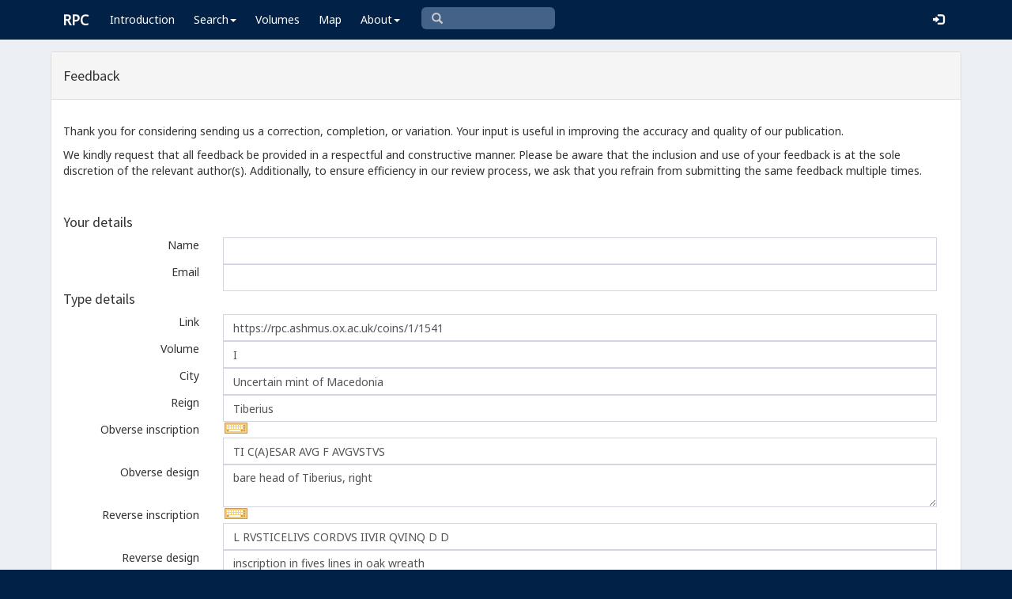

--- FILE ---
content_type: text/html; charset=utf-8
request_url: https://www.google.com/recaptcha/api2/anchor?ar=1&k=6Ldmqn8UAAAAAHQTD0lf4ckAmYiuRBjZrBrYCrWo&co=aHR0cHM6Ly9ycGMuYXNobXVzLm94LmFjLnVrOjQ0Mw..&hl=en&v=PoyoqOPhxBO7pBk68S4YbpHZ&size=normal&anchor-ms=20000&execute-ms=30000&cb=n21a6o71pos6
body_size: 49417
content:
<!DOCTYPE HTML><html dir="ltr" lang="en"><head><meta http-equiv="Content-Type" content="text/html; charset=UTF-8">
<meta http-equiv="X-UA-Compatible" content="IE=edge">
<title>reCAPTCHA</title>
<style type="text/css">
/* cyrillic-ext */
@font-face {
  font-family: 'Roboto';
  font-style: normal;
  font-weight: 400;
  font-stretch: 100%;
  src: url(//fonts.gstatic.com/s/roboto/v48/KFO7CnqEu92Fr1ME7kSn66aGLdTylUAMa3GUBHMdazTgWw.woff2) format('woff2');
  unicode-range: U+0460-052F, U+1C80-1C8A, U+20B4, U+2DE0-2DFF, U+A640-A69F, U+FE2E-FE2F;
}
/* cyrillic */
@font-face {
  font-family: 'Roboto';
  font-style: normal;
  font-weight: 400;
  font-stretch: 100%;
  src: url(//fonts.gstatic.com/s/roboto/v48/KFO7CnqEu92Fr1ME7kSn66aGLdTylUAMa3iUBHMdazTgWw.woff2) format('woff2');
  unicode-range: U+0301, U+0400-045F, U+0490-0491, U+04B0-04B1, U+2116;
}
/* greek-ext */
@font-face {
  font-family: 'Roboto';
  font-style: normal;
  font-weight: 400;
  font-stretch: 100%;
  src: url(//fonts.gstatic.com/s/roboto/v48/KFO7CnqEu92Fr1ME7kSn66aGLdTylUAMa3CUBHMdazTgWw.woff2) format('woff2');
  unicode-range: U+1F00-1FFF;
}
/* greek */
@font-face {
  font-family: 'Roboto';
  font-style: normal;
  font-weight: 400;
  font-stretch: 100%;
  src: url(//fonts.gstatic.com/s/roboto/v48/KFO7CnqEu92Fr1ME7kSn66aGLdTylUAMa3-UBHMdazTgWw.woff2) format('woff2');
  unicode-range: U+0370-0377, U+037A-037F, U+0384-038A, U+038C, U+038E-03A1, U+03A3-03FF;
}
/* math */
@font-face {
  font-family: 'Roboto';
  font-style: normal;
  font-weight: 400;
  font-stretch: 100%;
  src: url(//fonts.gstatic.com/s/roboto/v48/KFO7CnqEu92Fr1ME7kSn66aGLdTylUAMawCUBHMdazTgWw.woff2) format('woff2');
  unicode-range: U+0302-0303, U+0305, U+0307-0308, U+0310, U+0312, U+0315, U+031A, U+0326-0327, U+032C, U+032F-0330, U+0332-0333, U+0338, U+033A, U+0346, U+034D, U+0391-03A1, U+03A3-03A9, U+03B1-03C9, U+03D1, U+03D5-03D6, U+03F0-03F1, U+03F4-03F5, U+2016-2017, U+2034-2038, U+203C, U+2040, U+2043, U+2047, U+2050, U+2057, U+205F, U+2070-2071, U+2074-208E, U+2090-209C, U+20D0-20DC, U+20E1, U+20E5-20EF, U+2100-2112, U+2114-2115, U+2117-2121, U+2123-214F, U+2190, U+2192, U+2194-21AE, U+21B0-21E5, U+21F1-21F2, U+21F4-2211, U+2213-2214, U+2216-22FF, U+2308-230B, U+2310, U+2319, U+231C-2321, U+2336-237A, U+237C, U+2395, U+239B-23B7, U+23D0, U+23DC-23E1, U+2474-2475, U+25AF, U+25B3, U+25B7, U+25BD, U+25C1, U+25CA, U+25CC, U+25FB, U+266D-266F, U+27C0-27FF, U+2900-2AFF, U+2B0E-2B11, U+2B30-2B4C, U+2BFE, U+3030, U+FF5B, U+FF5D, U+1D400-1D7FF, U+1EE00-1EEFF;
}
/* symbols */
@font-face {
  font-family: 'Roboto';
  font-style: normal;
  font-weight: 400;
  font-stretch: 100%;
  src: url(//fonts.gstatic.com/s/roboto/v48/KFO7CnqEu92Fr1ME7kSn66aGLdTylUAMaxKUBHMdazTgWw.woff2) format('woff2');
  unicode-range: U+0001-000C, U+000E-001F, U+007F-009F, U+20DD-20E0, U+20E2-20E4, U+2150-218F, U+2190, U+2192, U+2194-2199, U+21AF, U+21E6-21F0, U+21F3, U+2218-2219, U+2299, U+22C4-22C6, U+2300-243F, U+2440-244A, U+2460-24FF, U+25A0-27BF, U+2800-28FF, U+2921-2922, U+2981, U+29BF, U+29EB, U+2B00-2BFF, U+4DC0-4DFF, U+FFF9-FFFB, U+10140-1018E, U+10190-1019C, U+101A0, U+101D0-101FD, U+102E0-102FB, U+10E60-10E7E, U+1D2C0-1D2D3, U+1D2E0-1D37F, U+1F000-1F0FF, U+1F100-1F1AD, U+1F1E6-1F1FF, U+1F30D-1F30F, U+1F315, U+1F31C, U+1F31E, U+1F320-1F32C, U+1F336, U+1F378, U+1F37D, U+1F382, U+1F393-1F39F, U+1F3A7-1F3A8, U+1F3AC-1F3AF, U+1F3C2, U+1F3C4-1F3C6, U+1F3CA-1F3CE, U+1F3D4-1F3E0, U+1F3ED, U+1F3F1-1F3F3, U+1F3F5-1F3F7, U+1F408, U+1F415, U+1F41F, U+1F426, U+1F43F, U+1F441-1F442, U+1F444, U+1F446-1F449, U+1F44C-1F44E, U+1F453, U+1F46A, U+1F47D, U+1F4A3, U+1F4B0, U+1F4B3, U+1F4B9, U+1F4BB, U+1F4BF, U+1F4C8-1F4CB, U+1F4D6, U+1F4DA, U+1F4DF, U+1F4E3-1F4E6, U+1F4EA-1F4ED, U+1F4F7, U+1F4F9-1F4FB, U+1F4FD-1F4FE, U+1F503, U+1F507-1F50B, U+1F50D, U+1F512-1F513, U+1F53E-1F54A, U+1F54F-1F5FA, U+1F610, U+1F650-1F67F, U+1F687, U+1F68D, U+1F691, U+1F694, U+1F698, U+1F6AD, U+1F6B2, U+1F6B9-1F6BA, U+1F6BC, U+1F6C6-1F6CF, U+1F6D3-1F6D7, U+1F6E0-1F6EA, U+1F6F0-1F6F3, U+1F6F7-1F6FC, U+1F700-1F7FF, U+1F800-1F80B, U+1F810-1F847, U+1F850-1F859, U+1F860-1F887, U+1F890-1F8AD, U+1F8B0-1F8BB, U+1F8C0-1F8C1, U+1F900-1F90B, U+1F93B, U+1F946, U+1F984, U+1F996, U+1F9E9, U+1FA00-1FA6F, U+1FA70-1FA7C, U+1FA80-1FA89, U+1FA8F-1FAC6, U+1FACE-1FADC, U+1FADF-1FAE9, U+1FAF0-1FAF8, U+1FB00-1FBFF;
}
/* vietnamese */
@font-face {
  font-family: 'Roboto';
  font-style: normal;
  font-weight: 400;
  font-stretch: 100%;
  src: url(//fonts.gstatic.com/s/roboto/v48/KFO7CnqEu92Fr1ME7kSn66aGLdTylUAMa3OUBHMdazTgWw.woff2) format('woff2');
  unicode-range: U+0102-0103, U+0110-0111, U+0128-0129, U+0168-0169, U+01A0-01A1, U+01AF-01B0, U+0300-0301, U+0303-0304, U+0308-0309, U+0323, U+0329, U+1EA0-1EF9, U+20AB;
}
/* latin-ext */
@font-face {
  font-family: 'Roboto';
  font-style: normal;
  font-weight: 400;
  font-stretch: 100%;
  src: url(//fonts.gstatic.com/s/roboto/v48/KFO7CnqEu92Fr1ME7kSn66aGLdTylUAMa3KUBHMdazTgWw.woff2) format('woff2');
  unicode-range: U+0100-02BA, U+02BD-02C5, U+02C7-02CC, U+02CE-02D7, U+02DD-02FF, U+0304, U+0308, U+0329, U+1D00-1DBF, U+1E00-1E9F, U+1EF2-1EFF, U+2020, U+20A0-20AB, U+20AD-20C0, U+2113, U+2C60-2C7F, U+A720-A7FF;
}
/* latin */
@font-face {
  font-family: 'Roboto';
  font-style: normal;
  font-weight: 400;
  font-stretch: 100%;
  src: url(//fonts.gstatic.com/s/roboto/v48/KFO7CnqEu92Fr1ME7kSn66aGLdTylUAMa3yUBHMdazQ.woff2) format('woff2');
  unicode-range: U+0000-00FF, U+0131, U+0152-0153, U+02BB-02BC, U+02C6, U+02DA, U+02DC, U+0304, U+0308, U+0329, U+2000-206F, U+20AC, U+2122, U+2191, U+2193, U+2212, U+2215, U+FEFF, U+FFFD;
}
/* cyrillic-ext */
@font-face {
  font-family: 'Roboto';
  font-style: normal;
  font-weight: 500;
  font-stretch: 100%;
  src: url(//fonts.gstatic.com/s/roboto/v48/KFO7CnqEu92Fr1ME7kSn66aGLdTylUAMa3GUBHMdazTgWw.woff2) format('woff2');
  unicode-range: U+0460-052F, U+1C80-1C8A, U+20B4, U+2DE0-2DFF, U+A640-A69F, U+FE2E-FE2F;
}
/* cyrillic */
@font-face {
  font-family: 'Roboto';
  font-style: normal;
  font-weight: 500;
  font-stretch: 100%;
  src: url(//fonts.gstatic.com/s/roboto/v48/KFO7CnqEu92Fr1ME7kSn66aGLdTylUAMa3iUBHMdazTgWw.woff2) format('woff2');
  unicode-range: U+0301, U+0400-045F, U+0490-0491, U+04B0-04B1, U+2116;
}
/* greek-ext */
@font-face {
  font-family: 'Roboto';
  font-style: normal;
  font-weight: 500;
  font-stretch: 100%;
  src: url(//fonts.gstatic.com/s/roboto/v48/KFO7CnqEu92Fr1ME7kSn66aGLdTylUAMa3CUBHMdazTgWw.woff2) format('woff2');
  unicode-range: U+1F00-1FFF;
}
/* greek */
@font-face {
  font-family: 'Roboto';
  font-style: normal;
  font-weight: 500;
  font-stretch: 100%;
  src: url(//fonts.gstatic.com/s/roboto/v48/KFO7CnqEu92Fr1ME7kSn66aGLdTylUAMa3-UBHMdazTgWw.woff2) format('woff2');
  unicode-range: U+0370-0377, U+037A-037F, U+0384-038A, U+038C, U+038E-03A1, U+03A3-03FF;
}
/* math */
@font-face {
  font-family: 'Roboto';
  font-style: normal;
  font-weight: 500;
  font-stretch: 100%;
  src: url(//fonts.gstatic.com/s/roboto/v48/KFO7CnqEu92Fr1ME7kSn66aGLdTylUAMawCUBHMdazTgWw.woff2) format('woff2');
  unicode-range: U+0302-0303, U+0305, U+0307-0308, U+0310, U+0312, U+0315, U+031A, U+0326-0327, U+032C, U+032F-0330, U+0332-0333, U+0338, U+033A, U+0346, U+034D, U+0391-03A1, U+03A3-03A9, U+03B1-03C9, U+03D1, U+03D5-03D6, U+03F0-03F1, U+03F4-03F5, U+2016-2017, U+2034-2038, U+203C, U+2040, U+2043, U+2047, U+2050, U+2057, U+205F, U+2070-2071, U+2074-208E, U+2090-209C, U+20D0-20DC, U+20E1, U+20E5-20EF, U+2100-2112, U+2114-2115, U+2117-2121, U+2123-214F, U+2190, U+2192, U+2194-21AE, U+21B0-21E5, U+21F1-21F2, U+21F4-2211, U+2213-2214, U+2216-22FF, U+2308-230B, U+2310, U+2319, U+231C-2321, U+2336-237A, U+237C, U+2395, U+239B-23B7, U+23D0, U+23DC-23E1, U+2474-2475, U+25AF, U+25B3, U+25B7, U+25BD, U+25C1, U+25CA, U+25CC, U+25FB, U+266D-266F, U+27C0-27FF, U+2900-2AFF, U+2B0E-2B11, U+2B30-2B4C, U+2BFE, U+3030, U+FF5B, U+FF5D, U+1D400-1D7FF, U+1EE00-1EEFF;
}
/* symbols */
@font-face {
  font-family: 'Roboto';
  font-style: normal;
  font-weight: 500;
  font-stretch: 100%;
  src: url(//fonts.gstatic.com/s/roboto/v48/KFO7CnqEu92Fr1ME7kSn66aGLdTylUAMaxKUBHMdazTgWw.woff2) format('woff2');
  unicode-range: U+0001-000C, U+000E-001F, U+007F-009F, U+20DD-20E0, U+20E2-20E4, U+2150-218F, U+2190, U+2192, U+2194-2199, U+21AF, U+21E6-21F0, U+21F3, U+2218-2219, U+2299, U+22C4-22C6, U+2300-243F, U+2440-244A, U+2460-24FF, U+25A0-27BF, U+2800-28FF, U+2921-2922, U+2981, U+29BF, U+29EB, U+2B00-2BFF, U+4DC0-4DFF, U+FFF9-FFFB, U+10140-1018E, U+10190-1019C, U+101A0, U+101D0-101FD, U+102E0-102FB, U+10E60-10E7E, U+1D2C0-1D2D3, U+1D2E0-1D37F, U+1F000-1F0FF, U+1F100-1F1AD, U+1F1E6-1F1FF, U+1F30D-1F30F, U+1F315, U+1F31C, U+1F31E, U+1F320-1F32C, U+1F336, U+1F378, U+1F37D, U+1F382, U+1F393-1F39F, U+1F3A7-1F3A8, U+1F3AC-1F3AF, U+1F3C2, U+1F3C4-1F3C6, U+1F3CA-1F3CE, U+1F3D4-1F3E0, U+1F3ED, U+1F3F1-1F3F3, U+1F3F5-1F3F7, U+1F408, U+1F415, U+1F41F, U+1F426, U+1F43F, U+1F441-1F442, U+1F444, U+1F446-1F449, U+1F44C-1F44E, U+1F453, U+1F46A, U+1F47D, U+1F4A3, U+1F4B0, U+1F4B3, U+1F4B9, U+1F4BB, U+1F4BF, U+1F4C8-1F4CB, U+1F4D6, U+1F4DA, U+1F4DF, U+1F4E3-1F4E6, U+1F4EA-1F4ED, U+1F4F7, U+1F4F9-1F4FB, U+1F4FD-1F4FE, U+1F503, U+1F507-1F50B, U+1F50D, U+1F512-1F513, U+1F53E-1F54A, U+1F54F-1F5FA, U+1F610, U+1F650-1F67F, U+1F687, U+1F68D, U+1F691, U+1F694, U+1F698, U+1F6AD, U+1F6B2, U+1F6B9-1F6BA, U+1F6BC, U+1F6C6-1F6CF, U+1F6D3-1F6D7, U+1F6E0-1F6EA, U+1F6F0-1F6F3, U+1F6F7-1F6FC, U+1F700-1F7FF, U+1F800-1F80B, U+1F810-1F847, U+1F850-1F859, U+1F860-1F887, U+1F890-1F8AD, U+1F8B0-1F8BB, U+1F8C0-1F8C1, U+1F900-1F90B, U+1F93B, U+1F946, U+1F984, U+1F996, U+1F9E9, U+1FA00-1FA6F, U+1FA70-1FA7C, U+1FA80-1FA89, U+1FA8F-1FAC6, U+1FACE-1FADC, U+1FADF-1FAE9, U+1FAF0-1FAF8, U+1FB00-1FBFF;
}
/* vietnamese */
@font-face {
  font-family: 'Roboto';
  font-style: normal;
  font-weight: 500;
  font-stretch: 100%;
  src: url(//fonts.gstatic.com/s/roboto/v48/KFO7CnqEu92Fr1ME7kSn66aGLdTylUAMa3OUBHMdazTgWw.woff2) format('woff2');
  unicode-range: U+0102-0103, U+0110-0111, U+0128-0129, U+0168-0169, U+01A0-01A1, U+01AF-01B0, U+0300-0301, U+0303-0304, U+0308-0309, U+0323, U+0329, U+1EA0-1EF9, U+20AB;
}
/* latin-ext */
@font-face {
  font-family: 'Roboto';
  font-style: normal;
  font-weight: 500;
  font-stretch: 100%;
  src: url(//fonts.gstatic.com/s/roboto/v48/KFO7CnqEu92Fr1ME7kSn66aGLdTylUAMa3KUBHMdazTgWw.woff2) format('woff2');
  unicode-range: U+0100-02BA, U+02BD-02C5, U+02C7-02CC, U+02CE-02D7, U+02DD-02FF, U+0304, U+0308, U+0329, U+1D00-1DBF, U+1E00-1E9F, U+1EF2-1EFF, U+2020, U+20A0-20AB, U+20AD-20C0, U+2113, U+2C60-2C7F, U+A720-A7FF;
}
/* latin */
@font-face {
  font-family: 'Roboto';
  font-style: normal;
  font-weight: 500;
  font-stretch: 100%;
  src: url(//fonts.gstatic.com/s/roboto/v48/KFO7CnqEu92Fr1ME7kSn66aGLdTylUAMa3yUBHMdazQ.woff2) format('woff2');
  unicode-range: U+0000-00FF, U+0131, U+0152-0153, U+02BB-02BC, U+02C6, U+02DA, U+02DC, U+0304, U+0308, U+0329, U+2000-206F, U+20AC, U+2122, U+2191, U+2193, U+2212, U+2215, U+FEFF, U+FFFD;
}
/* cyrillic-ext */
@font-face {
  font-family: 'Roboto';
  font-style: normal;
  font-weight: 900;
  font-stretch: 100%;
  src: url(//fonts.gstatic.com/s/roboto/v48/KFO7CnqEu92Fr1ME7kSn66aGLdTylUAMa3GUBHMdazTgWw.woff2) format('woff2');
  unicode-range: U+0460-052F, U+1C80-1C8A, U+20B4, U+2DE0-2DFF, U+A640-A69F, U+FE2E-FE2F;
}
/* cyrillic */
@font-face {
  font-family: 'Roboto';
  font-style: normal;
  font-weight: 900;
  font-stretch: 100%;
  src: url(//fonts.gstatic.com/s/roboto/v48/KFO7CnqEu92Fr1ME7kSn66aGLdTylUAMa3iUBHMdazTgWw.woff2) format('woff2');
  unicode-range: U+0301, U+0400-045F, U+0490-0491, U+04B0-04B1, U+2116;
}
/* greek-ext */
@font-face {
  font-family: 'Roboto';
  font-style: normal;
  font-weight: 900;
  font-stretch: 100%;
  src: url(//fonts.gstatic.com/s/roboto/v48/KFO7CnqEu92Fr1ME7kSn66aGLdTylUAMa3CUBHMdazTgWw.woff2) format('woff2');
  unicode-range: U+1F00-1FFF;
}
/* greek */
@font-face {
  font-family: 'Roboto';
  font-style: normal;
  font-weight: 900;
  font-stretch: 100%;
  src: url(//fonts.gstatic.com/s/roboto/v48/KFO7CnqEu92Fr1ME7kSn66aGLdTylUAMa3-UBHMdazTgWw.woff2) format('woff2');
  unicode-range: U+0370-0377, U+037A-037F, U+0384-038A, U+038C, U+038E-03A1, U+03A3-03FF;
}
/* math */
@font-face {
  font-family: 'Roboto';
  font-style: normal;
  font-weight: 900;
  font-stretch: 100%;
  src: url(//fonts.gstatic.com/s/roboto/v48/KFO7CnqEu92Fr1ME7kSn66aGLdTylUAMawCUBHMdazTgWw.woff2) format('woff2');
  unicode-range: U+0302-0303, U+0305, U+0307-0308, U+0310, U+0312, U+0315, U+031A, U+0326-0327, U+032C, U+032F-0330, U+0332-0333, U+0338, U+033A, U+0346, U+034D, U+0391-03A1, U+03A3-03A9, U+03B1-03C9, U+03D1, U+03D5-03D6, U+03F0-03F1, U+03F4-03F5, U+2016-2017, U+2034-2038, U+203C, U+2040, U+2043, U+2047, U+2050, U+2057, U+205F, U+2070-2071, U+2074-208E, U+2090-209C, U+20D0-20DC, U+20E1, U+20E5-20EF, U+2100-2112, U+2114-2115, U+2117-2121, U+2123-214F, U+2190, U+2192, U+2194-21AE, U+21B0-21E5, U+21F1-21F2, U+21F4-2211, U+2213-2214, U+2216-22FF, U+2308-230B, U+2310, U+2319, U+231C-2321, U+2336-237A, U+237C, U+2395, U+239B-23B7, U+23D0, U+23DC-23E1, U+2474-2475, U+25AF, U+25B3, U+25B7, U+25BD, U+25C1, U+25CA, U+25CC, U+25FB, U+266D-266F, U+27C0-27FF, U+2900-2AFF, U+2B0E-2B11, U+2B30-2B4C, U+2BFE, U+3030, U+FF5B, U+FF5D, U+1D400-1D7FF, U+1EE00-1EEFF;
}
/* symbols */
@font-face {
  font-family: 'Roboto';
  font-style: normal;
  font-weight: 900;
  font-stretch: 100%;
  src: url(//fonts.gstatic.com/s/roboto/v48/KFO7CnqEu92Fr1ME7kSn66aGLdTylUAMaxKUBHMdazTgWw.woff2) format('woff2');
  unicode-range: U+0001-000C, U+000E-001F, U+007F-009F, U+20DD-20E0, U+20E2-20E4, U+2150-218F, U+2190, U+2192, U+2194-2199, U+21AF, U+21E6-21F0, U+21F3, U+2218-2219, U+2299, U+22C4-22C6, U+2300-243F, U+2440-244A, U+2460-24FF, U+25A0-27BF, U+2800-28FF, U+2921-2922, U+2981, U+29BF, U+29EB, U+2B00-2BFF, U+4DC0-4DFF, U+FFF9-FFFB, U+10140-1018E, U+10190-1019C, U+101A0, U+101D0-101FD, U+102E0-102FB, U+10E60-10E7E, U+1D2C0-1D2D3, U+1D2E0-1D37F, U+1F000-1F0FF, U+1F100-1F1AD, U+1F1E6-1F1FF, U+1F30D-1F30F, U+1F315, U+1F31C, U+1F31E, U+1F320-1F32C, U+1F336, U+1F378, U+1F37D, U+1F382, U+1F393-1F39F, U+1F3A7-1F3A8, U+1F3AC-1F3AF, U+1F3C2, U+1F3C4-1F3C6, U+1F3CA-1F3CE, U+1F3D4-1F3E0, U+1F3ED, U+1F3F1-1F3F3, U+1F3F5-1F3F7, U+1F408, U+1F415, U+1F41F, U+1F426, U+1F43F, U+1F441-1F442, U+1F444, U+1F446-1F449, U+1F44C-1F44E, U+1F453, U+1F46A, U+1F47D, U+1F4A3, U+1F4B0, U+1F4B3, U+1F4B9, U+1F4BB, U+1F4BF, U+1F4C8-1F4CB, U+1F4D6, U+1F4DA, U+1F4DF, U+1F4E3-1F4E6, U+1F4EA-1F4ED, U+1F4F7, U+1F4F9-1F4FB, U+1F4FD-1F4FE, U+1F503, U+1F507-1F50B, U+1F50D, U+1F512-1F513, U+1F53E-1F54A, U+1F54F-1F5FA, U+1F610, U+1F650-1F67F, U+1F687, U+1F68D, U+1F691, U+1F694, U+1F698, U+1F6AD, U+1F6B2, U+1F6B9-1F6BA, U+1F6BC, U+1F6C6-1F6CF, U+1F6D3-1F6D7, U+1F6E0-1F6EA, U+1F6F0-1F6F3, U+1F6F7-1F6FC, U+1F700-1F7FF, U+1F800-1F80B, U+1F810-1F847, U+1F850-1F859, U+1F860-1F887, U+1F890-1F8AD, U+1F8B0-1F8BB, U+1F8C0-1F8C1, U+1F900-1F90B, U+1F93B, U+1F946, U+1F984, U+1F996, U+1F9E9, U+1FA00-1FA6F, U+1FA70-1FA7C, U+1FA80-1FA89, U+1FA8F-1FAC6, U+1FACE-1FADC, U+1FADF-1FAE9, U+1FAF0-1FAF8, U+1FB00-1FBFF;
}
/* vietnamese */
@font-face {
  font-family: 'Roboto';
  font-style: normal;
  font-weight: 900;
  font-stretch: 100%;
  src: url(//fonts.gstatic.com/s/roboto/v48/KFO7CnqEu92Fr1ME7kSn66aGLdTylUAMa3OUBHMdazTgWw.woff2) format('woff2');
  unicode-range: U+0102-0103, U+0110-0111, U+0128-0129, U+0168-0169, U+01A0-01A1, U+01AF-01B0, U+0300-0301, U+0303-0304, U+0308-0309, U+0323, U+0329, U+1EA0-1EF9, U+20AB;
}
/* latin-ext */
@font-face {
  font-family: 'Roboto';
  font-style: normal;
  font-weight: 900;
  font-stretch: 100%;
  src: url(//fonts.gstatic.com/s/roboto/v48/KFO7CnqEu92Fr1ME7kSn66aGLdTylUAMa3KUBHMdazTgWw.woff2) format('woff2');
  unicode-range: U+0100-02BA, U+02BD-02C5, U+02C7-02CC, U+02CE-02D7, U+02DD-02FF, U+0304, U+0308, U+0329, U+1D00-1DBF, U+1E00-1E9F, U+1EF2-1EFF, U+2020, U+20A0-20AB, U+20AD-20C0, U+2113, U+2C60-2C7F, U+A720-A7FF;
}
/* latin */
@font-face {
  font-family: 'Roboto';
  font-style: normal;
  font-weight: 900;
  font-stretch: 100%;
  src: url(//fonts.gstatic.com/s/roboto/v48/KFO7CnqEu92Fr1ME7kSn66aGLdTylUAMa3yUBHMdazQ.woff2) format('woff2');
  unicode-range: U+0000-00FF, U+0131, U+0152-0153, U+02BB-02BC, U+02C6, U+02DA, U+02DC, U+0304, U+0308, U+0329, U+2000-206F, U+20AC, U+2122, U+2191, U+2193, U+2212, U+2215, U+FEFF, U+FFFD;
}

</style>
<link rel="stylesheet" type="text/css" href="https://www.gstatic.com/recaptcha/releases/PoyoqOPhxBO7pBk68S4YbpHZ/styles__ltr.css">
<script nonce="R--9eVbdEx-n_CSZU4mvbQ" type="text/javascript">window['__recaptcha_api'] = 'https://www.google.com/recaptcha/api2/';</script>
<script type="text/javascript" src="https://www.gstatic.com/recaptcha/releases/PoyoqOPhxBO7pBk68S4YbpHZ/recaptcha__en.js" nonce="R--9eVbdEx-n_CSZU4mvbQ">
      
    </script></head>
<body><div id="rc-anchor-alert" class="rc-anchor-alert"></div>
<input type="hidden" id="recaptcha-token" value="[base64]">
<script type="text/javascript" nonce="R--9eVbdEx-n_CSZU4mvbQ">
      recaptcha.anchor.Main.init("[\x22ainput\x22,[\x22bgdata\x22,\x22\x22,\[base64]/[base64]/bmV3IFpbdF0obVswXSk6Sz09Mj9uZXcgWlt0XShtWzBdLG1bMV0pOks9PTM/bmV3IFpbdF0obVswXSxtWzFdLG1bMl0pOks9PTQ/[base64]/[base64]/[base64]/[base64]/[base64]/[base64]/[base64]/[base64]/[base64]/[base64]/[base64]/[base64]/[base64]/[base64]\\u003d\\u003d\x22,\[base64]\\u003d\x22,\[base64]/[base64]/Ci8KDw6PCmjnCgCsQw4nDlsKzXMKEw7LChMKww6nCtXjDnRILGcO2CWnCtmDDiWM6PMKHIAA5w6tEMw9LK8OrwpvCpcK0RMKOw4vDs2AgwrQswp/CmAnDvcO8wr5ywofDrTjDkxbDq21sdMOCC1rCninDuy/Cv8OIw7Yxw6zClcOIKi3Dijtcw7J9f8KFHULDny0oTkDDi8KkeFJAwqlLw79jwqczwqF0TsKQIMOcw44Wwoo6BcKLSMOFwrkYw7/Dp1pvwpJNwp3DksKAw6DCnipfw5DCqcOYGcKCw6vCr8OXw7Y0dTctDMOxZsO/JgYnwpQWMsO6wrHDvygOGQ3CvsKcwrB1F8KAYlPDicKuDEhXwqJrw4jDtErClllrMgrCh8KGK8KawpUgUBRwETo+b8KOw41LNsOXCcKZSzFUw67Dm8K8wqgYFFnCmg/Cr8KJNiFxY8KaCRXCvGvCrWlSZSE5w4zCucK5wpnCrUfDpMOlwrQSPcKxw6jChFjClMKif8KZw488CMKDwr/[base64]/DgcOWdg/CmWfDhcO5w67CinjCscK0wohbwrVRwp8/wptATMO1Q3fChcOJe0FrAMKlw6ZiYUMww4kUwrLDoWd8LMO4woQew7RNH8OOXcKkwr3DpcKGTVfCgQ7Cp0PDlcOCJcKCwo4eOA/ChDbCpMO5wrzCrsKjw4jCvkDCnsKRw5PDhsOKwrnCu8OKNMKhRWQ5HCzCrcOyw6vDikJoXDgFM8OqGDBgwpzDmDrDtcOywqXDkMONw6DDvi3Doik1w5HDnzLDskMOw4TCtMOcfMK/w6TDu8OQw4Q4w5J6w7vChEQKw4tHw5p+TcKQworDncOUAMOhwrvCpS/Ck8Kbwo/CrsK7fF/CrMOAw7pLw65Zw7MMw5Yxw5XDg3HCvcKgw6zDj8KTw7DChcOcwrRxw73DhA/DvVgjwr7DuATCk8OOKi9lTy3DiEfDvVkkP1t7w57ClsOQwqvDnsKWLsONNGoQw7g9w4N4w4LDhcKwwox4P8OFQW0wDsO7w4Mfw5YEThZaw5EwfsOuw7MowpTCg8Kqw4IbwqDDgsO7dMOGNsKbbcKew7/DscOOwrARYTgSdn8dMMK7wpzCv8KxwrzCkMODw6MRwpw/[base64]/Cs8Olw6FQc8KvwqPDi2cbw49ww4/ConvDsUdJw5zDgBcIOht0PUx+AMKOwqAVwqIMU8OvwqoNwoFbXy7CnMKiw5Idw51gPsKvw4PDmydVwrrDvE7Diy1OZG40w7wGZ8KiHsKYw5gDw7YIKsKxw6rCnF7CgSzDt8OGw4DCpcO8QQTDlw/CmCJ1wogFw4ZEaSsmwqnDlcK+J3RTf8Okw6tpNXw/wrh4HjfCrktnXMKZwqsuwqFXDcOnbsKUTBBuw4/Cp14KEyMmAcOlw6sTLMKhw7zCtgIvwofCoMKsw4oSw6U8worCmsKbw4bCm8ObPTHDosK6wo0Zw6AdwoQiwrc+TcOKNsOKw4lKw5ZDFSvCuE3CisO8YMOeZTkWwpY9RMK5firCiBAha8OJKcKPVcKnXMOaw6nDnMO+w4PCj8KPCcOVXsOqw4PChUsUwo7DsQ/Dr8KNS0PCqkQlHcOaYsOqwqLCiw80RsKAJcO/[base64]/w5BuwrzCo8KkwqTCjSTDtMKaw4/DtXp9w5BCw5Vaw5PDjyjDr8KHw73DrMOQw6XDohoFScO5TcK9w7cKScO9wqjCiMOWGsOBF8Kbw7/CoSQFwrVQw5fDocKtEMOuLl/CicO4wqtvw7DCh8KiwoTCpyUSw6PDv8KjwpA5w7DDgVhTwoBqIsKTwqrDlMOEABLDosOowoZmXcKveMO+wp3DnE/[base64]/ClMOfwqJPw6LDuhPCqzbDtAIvwrbCtzjDkjvChEU0w7s/DUx0wpLDqR7CpcKxw7zCuyHDiMOXUsOBHcKmw6gBfGEJw6huwrY6ahzDoEfCoFHDkW/Csy7Cp8KtJcOGw40NwrHDk0bCl8K3wrNpwpfDq8OwFmBiHsOJdcKiwpkYw6ozw6s5K2XDkR7DisOuchjCrcOYR1NUw5lcZsOmw6YIw7hdVnI5w4fDnxzDnzzDrsObGcOXOmjDgS9bWcKGwr3Dq8Oswq7CnTZpOCLDrG/[base64]/DulhsBU8BKGnCo2/CmsOWw4lcwo5CFMKfwq/DhMO7w40cwqZXw5gew7FKw6ZWVsOnJMKfUMOYecKfwoQXDsO4DcOlwrvDtXHDjsKTHi3Cp8OIw506woNsAhRaSyTCm2MSwqPDusO/WXZyw5XCtA/CqBIYc8KQAnh0bBgdNcK1JHRlIsOdKcOdWmHDgsOSaGbCj8KawrxoUUTClsKJwq/Dt2/Dqj3Dundzw6bCosK2HMOHV8K9d37DpMOIQ8KTwozChQjChS9Fw7jCksKjw4HCvU/DgQnDlMO8OsKfB24YM8K3w6nDosKaw58Rw4zDocOwWsKbw7dywqA9cgfDpcO7w5B7e3x1woB+GAHCkw7Dvx7CljFtw7o1fsKLwr7DsD5GwrhCG1XDgwbCucKNM05/w74iDsKNwo0yfcK5wpZPEWnCuBfDkkV5w6rCq8Kiw7Izw4ItEgPCo8ORw6/[base64]/[base64]/wowiwprDjE7ClcOtVsKXEsO2RTLDusKzw6ZQPGLDkVp6w5RWw6bCoGhbw4J9Rm1uV1nChQwQC8OJCMKbw6pob8Ouw7nCgsOow5UqGgjCvsOPw7HCjMKHBMKuI1NzKHIgwrVaw6Yuw6Mgw6jCmx7CgMK0w7IvwosgA8OJMwDCszRJwoXCg8OkworDkS/CgGsNccK0IsKBJ8OgTMK+AFTDnSUoEQ4aZk3DuxN/wqzCnsO1TcKmw5Qvb8OfNMKBIsKFTHh9QRJtHAPDi1ApwpB5wrzDgHEkS8KSworDsMOPLcOrw6JhNBIPK8K6wrnCojjDghTCm8OuYm1Pwp0Twp1idMKzdm/CvsOTw7PClxbCt0Jiw4LDkETDgBXCnh0QwrrDssOhw7oVw7YXOMKDGWPCqcKuTsO1wp/DjysHwqfDjsK6FQ8wccODF2wbYMOTRVjChMOPw73DvDgSDxZdw4/CrsKawpdMw6jDrgnCtAJjwq/CuBlTw68oXxooSGfCjMK3w4/[base64]/DtT5TOUgYwpwMwo9GO8OyEGRoKcKELhbClFsTXMO0w4U7w6bCicOLQsKaw47DvcOhw6wZAGjCjsKUwqrDuUTCgn0uwrU6w5FWw4HDiHHCisOlJMK7w7Y8OcK3acKXwpBmGcOaw75Fw6/DssK4w67CrCjCumpufMOfw448ZzrCpMKQFsKSesOCERM0K3fCn8O/TTADYMONVsOiw69cH3rDoFQ5KgAvwrVjw41gBMKfVcKVw73DjgfDmwZdfCnDlR7Cv8OlJsK/OjQlw6YfbAfCgUZLwpcQw4jDusKTO0/Co0fDr8KuYMKpR8OOw4w2dcOWCsOrUUDDvSV5f8ONwo3CvRcXw5fDk8O6asKQcsK7Hm9xw7xew4cuw6UrPCMuW1LCgQHDj8OINiBGwo7DqsO/w7PCkk8IwpMswrfDiU/Dl2Mww5rDvsODMcK6I8KFwp43AcK3wrtOwrvCvMO2MRFGc8KpNcKgw63Ckncowo1uw6vClzHCnwwwXMO0w7gvwolxB1zDmsK6SxrDuXpaV8KNCnXDkn3CtVvDvApPPMOcKcKrw5XDncK7w4XDpsKpR8Kfw4rCmU3DiznDhip8wrQ9w49twqRTIsKXw6/DvcOMBMK9wq7Chy7DhcKZQMOcwpzChMOQw57CmMK0w4NNwpwEwoV4WAjCowLDll4SS8KHeMOXeMKtw43ChQN+w5JvYxjCoQkcw4U0FAbDmsKtwpvDusKSwrjDgRRPw4nCrMOPGsOow7JDw6YfMMKnw4pfEsK0wo/DhQTDjsKnw7/DgFcyCMKQwodVHjbDh8K2F0LDhMOLKFptLBLDiFHDrE1kw6MlUsK+VMKFw5vCocKrRW3DmMOEw4nDqMK/w5d8w5FEdcKZwrLCpMKEw4rDunLCvsKfByl1Q13Ch8O8wqAMACYawo3DqUYyYcKLw7ZUasK7WUPCrwfCmDrDuXALBR7DmsO1wqJiBcOyVhbCkMK/D1F7wo3DtMKowrXDhW3Dq3ZSw40CKMK+NMOgZhU/wqnCpSHDhsO7Lj/DoEtOw7bDtMOkwp9VP8K5TQXCjMKsWTPCkkNMBMOFGMK2w5HDu8KRY8OdFcKPCSd8wpLCnMOJwoXDs8KKfD7DvMKlw4NXFsKVw7jCt8Kjw5JOCifCp8K4Kz4feQXDmsOBw7rCrsKQHksKVMOSG8KbwqMxwqsnUkfCtcOzwrUAwr/ClUfDiD7Du8KDQsOtPSNnXcKDwoR8wqHDvDvDlMOxZcKDWBnDrsK9fcK+w6R/dxgjJ0xGWcOxVFzCr8OpQMOnw4PDr8OrF8O4w4lnwo/Dn8KIw6Y8wpIBJsO2DA5dw7ZebMK0w6wJwqgPwrbDp8Kow5PCkSjCtMO8UsKUFEp7aWBPR8OpYcOOw5Idw6jDjsKSwrLCmcKRw5HCl18HXwkWHilaXzxgw73Ch8KEUsKccz7DpH7DtsORw6zDuBzDuMOsw5JVI0bDjSFrw5JuecO0wrg2wr1jbn/DkMO6UcOCwqB9Pj4Pw6bDtcO6MQbDgcOJw7PDhg3DrsKfB3kRwqBLw4cEVcOLwq95VV/Cgiggw7caXsO1enbCphzCqi3Cv0tEGcK4D8KDd8OJAcOabsO/w54MOypHNSDChsO3aDLDnsKRw5rDuwjCgMOlw752XwPDrDLCnl9jwok7esKIWsORwrF4cUMcT8OKwqp/O8K4RDjDhzvDjholK3U7OcK8wqdiJMOvwoFLw6hJw6PCiQ5/wohZBS7Dg8OsLcOgOADCokwUIhXDrWXCg8K/YcOfMmU6cVPDqsOFwpbDrzrDhR0wwr7CnTLCksKIw6DDhMOZF8O+w6PDq8KlER81PcOuwoLDt1tBwq/Dk0fDrcKGKl/Do3ZOU1Itw4TCsArCv8K4wprDtk1xwpI/w5p2wq0kRELDjBDDmsKRw4PDvcKTa8KMeUtuTR3DgsKoPxnDl1QKwoPCmH5Ww7YWGl45bypUw6HClcKHJgUGwrzCpEZvw50vwp/CvsOdVArDs8KXwoXDiUDCjRVXw6/[base64]/DvMOwGsOpDcOaAjLDscKsZsOdaxEAw6QNw6rCrcOQC8O7FcOBwqzCiiPCj3EFw6PDnBnCqhJkwpDClgUPw7hSVWMcwqcKw6ZSXWzDmg7DpsKkw6/CuTrCv8KEMMOnLhx3HMKnFMOywp7Dl1DCq8OTEMKoHiDCs8KGwoTDisKJCE7CisO0Z8OOw6FewrDCqsOFwqHCisOudBjCumrCgsKuw507wojCicKhIzlaJVtzwprCpGFrLxfCplUzwr/[base64]/[base64]/CusKETzFmw5gyMljDiVfCocKxUMKrccOKQsK5w7/[base64]/CojF0BsKhwqsJAFocBhM4w5pkw4AHd3YSw63DssKmb1jCjQomR8O3RlTDjcKvWMO/w5sIInzCqsKfdXLDpsKsGWQ+f8KdD8KqIsKaw63CqMOBw7l5XcOaIcOPwpteakLCiMKxdV/DqAwXwpltw55qFSfCmH14w4YETEDDqhfCpcOJw7YcwrlwFsOiEcKXTcOOacOew4zCtMOYw5vCu3oCw7w5AHFNfSksLMK+QcKvL8K2RMOzWBxEwpo4wp/CjMKrAcOhYMOnwo5fEsOmw7Mgw6PCvsKYwr1yw4U/wrLDjzUuXjHDr8OXYsOywpnDm8KTPcKUU8OnDx/DhMKbw7XCgBdZwpLDh8K3NcKAw7URGsOSw7PCsSV8F2kTwoobVT3Ch01YwqHCiMKmwrRywoPDmsOCw4rCrcODAzPCklfCvFzDjMO/[base64]/wrjDkBlXXwcBNcKPwrPCrsONw5jDgcO1FyxcbXMYEcOZwpYQw4h1wqXDusKKw6HCq0ptwoJrwpzDusOXw4rCjcOCLxInwo4XFAIdwqLDtAA4wpJrwoLDucKdwqRQBVsdRMODw61QwrYYRzN+ZMO0w40XJXkNay7Cr0fDoSUDw7/CqkbDv8OvBWx6acOpwoDCgATDpiF7EkfDl8OOwrYFw6JtA8K7w73DtMKhwqvDucOswrzCp8OzAsOdw4jCuTvCg8OUwp8nUcO1B1tOw7/CksKswojDmTLDplkNwqfDpkAzw4Bow5zCmcOuGQfCs8OFw7xww4TCp0FXABzCsmnCqsK2w5/Cg8OmS8Kww4pGIsOuw5TCi8OsaB3DpnnCk1IJwp3Dtw/Dp8KDAA8be2TCqsOfWsKWIAXCugDCmsOzwrspwp/CrxHDnmVzw4fDjEzCkhXCmcOmfsKfwoDDnHIKBGPDhmU9W8OMfsOmfnUKL0zDkkwfbnfDiRc4w718wq/CiMO0T8ORwrjCgcKNwr7CmCVAA8KDG3LCpQNgwoTCq8KBLSEZTcKvwoARw5YxMnbDiMKca8KDdB3CkUrDhsOGw59rHCp7alkxw4J8woZow4DDusKow5vCiDXCmw97ZsKrw6oGJj/CksO1wqBmCjEcwpRTUMO4YFXCrAAIwoLDkx3CrjQIJVlQRWfDqFQ0wrXCssK0OUp7ZcODw79vH8Kww5fDmVciMW8AWMOGTsKwwovDocOFwpcqw5/ChhDCt8KJwrR+w5V0w69eHmrDkQpxw5TCsXTDnMKtVsK/w5kPwpTCucOAR8O7ZcO8wrhiYmnChR19BMKNX8OAWsKNwrQXJkvCtcO7UcKRw6/[base64]/Co8KVcQ8URsKedQvCvz/CmmDDtsO5KcKFbTbDgMKyeR7ChMOEOMOzcV/DrXLDkgLDiDliaMKkwrt9wrvCusKVwpjDn07CiUE1TiR3a15SVcOwLxpdwpLDhsKNN3wACMO1cRB8w6/CscOKw6RRwpfDgl7Cq3/Cq8KzFj7Dk3IkT3FDegtsw7U3wo/CtmTCncK2wpTDvXQewpPDvkEWw6vCsyUnJljCt3vDpsKGw4s2w4zClsOqw77DvMKzw496TQQyOMKTFXszwoPCjMOsaMOsPMORR8KzwrLChXM4MMOgd8OUwrRtw4PDkCzCtFHDo8K8w4fDnWVnBMKUDGZ6fl/DjcO7w6Q4w4fCj8OwOFfCqFQWB8OswqVWw7xrw7Vvwp3DkcOFMn/CucO7wq/CrH3DkcK+ecOrw68zwrzDhl3CjsK5EsKASmlPM8KmwqnDmxNXZ8OhOMKXwrt5GsKoAixibMOaGsKGw63DmGQfOBoEwqrDnsKtMgHCqsKkw5nCqUbCoWvCkhHCvgYnwqfCtsKaw4bDnjc/IlZ7woNeXcKLwoYswrLDhDDDiC/DjlFGXxXCi8Kow6zDkcO+TTLDtGTCnmfDgRbCi8O2ZsKYBMObwqRnJ8Knw6JRXcKzwoAxSsO1w6pQY1M/XHTDq8OgEgDCryTDqGbDqDXDn05JC8KsYE45w4PDu8KIw6F4wrBONsOAXC/DlwXCmsKSw5pGaXjDssOvwpw+QMOfwqTCrMKWQcOJwpfCsSkowojDrXlkPsOewqHCgMOIEcKJLcOdw6QrV8Kmw6J2VsOsw6TDixHDm8KuAEHCssKVVMOnK8Onw53CocKUQgPDjcOdwrLCkcOBbMOlwqPDjMOCw7dLw49hVhhHw40ZbAYVZi/CnV3DuMOyQMKubMKcwohIQMK6TMKww44jwovCqcKSwqrDhDfDr8OidsKqXzFNQi7DscOQFcKUw6LDiMK7wql4w7bDohM6CETClCsaGUENOgoMw7AgI8OowpZ1FSPCjxDDncOIwpJOw6FjO8KNLG/DhiEXWsOsVSZew67CicOPRMKaRiVZw7tuAG7CiMOQPT/DkTMIwpDDosKHwrssw7zDqsKhfsOBcWbCvmPCs8Oaw5XCvjkEwqzDjsKSwo/[base64]/[base64]/[base64]/[base64]/XMK/VHvDpMOhwpRsesOFw63DmgbCpisXwpcMw7hSW8KHXsKKFk/DtVxhUcKAwqjDjcK5w4PDv8Kdw7/DrynCoiLCosKVwrfCgcKtw5rCsxHDs8KwO8KAbnrDucOSwovDkcOEw5fCr8O/wq8vS8KRwq5fbwcmwqYBwqYBT8KGwpHDqk3Dv8KVw4/[base64]/CjMOewqxzw6bDhEtPJMKpOMK/JsOheTtLMsKALcOdw6xkBQ7Ci2XDiMOZf3EaIVp5w5oEFsKzw6B/w6LDkWtbw4LDmTTCpsO8w6zDuB/DsBTDjV1dwrzDrRQOQcONckDCimHDk8Kcw7lmNxtpw5sKBMOOdMOPKlkWOTvCh37CoMKAIsK/N8KTXi7DlcKuWcOMZEvClRTDgcKKAsO6woHDg30hcx07wrzDkMK/w4bDt8O4w4fCn8K5eTp1w6DDvWXDjcO0wpYgSmPCu8O/TiF9wpvDv8K7wpoBw7/CqigKw5gLwpFGQnHDs1slw5zDm8OJCcKIw5JkHA9yGjzDscOZNn/Cq8OtMHtfwqbCi0BIw63DqsObTsOLw7PCgMOYazYDBsOpwpw1f8OtRkE7H8Ogw5LClMOdw4XCt8K/L8KywoUyE8KSwpzCkDDDs8OTPUzCnj5Cwr5ywoXDr8OowoxeHm3Dk8OVVQpsMVRbwrDDvHtzw6fCpcK/fsOhUS9xw7RBQsKaw5bCmsO1wqnCmsOnQHpKByhbE3oawrDDvVRbYsOwwqEawptHMsKMDMKRPcKLw6LDksKiL8KxwrPDpcKgw6wyw4w9w7YQc8K2fB9IwrrDksOqwqrCmcKWwqvDpy7CpSrDhcKWwqZCwrDDjMKtFcKgw5tJT8OFw6rCtDUTKMKZwo4Aw58Awp/[base64]/w6bCtMOEWEnDqsO9IhzCjMO9FxDCslEVwpjCsyfDhm52w4BlfMKHHUN8w4fCh8KBw4jDvcKlw6XDsnlpMcKaw6HDqcKcL0Jxw5nDqzxDw6zDsHBkw7rDt8ObDGHDo2/Cq8KXPkFQw4nCr8ONw7sswo/Cr8OXwpdzw6jCssKWIV97KwQUBsKUw7LDtUsqw7opM0fDr8OVWsO5TcOcfQB4wp/DnTZ2wonCpRfDhcOpw7U4QsOgw7h4Y8KzcMKRw55Uwp7DjcKMaRTCicKAw5HDqsOQwrHCmcKmTyQXw5gqV2nDnsKLwr7CgMOHw4jCmMOQwqfCvSzDmmpgwp7DmsOzNyVZSibDoyRpwp3Dg8KUwoXDt2DCnsKQw4B3wpHCl8Ksw4FCWcOlwojDoRrDky/DoHZRXDXCo0sTaSILwp9zS8ODBxI5Q1bDjcOjwpwuw5ZCw4nCviPDslzDv8KbwrHCs8Kxw5IMDsO0UsKtK0xbDcKyw7/DsRtzL1jDucOZWw/[base64]/DhMKTw6HCpBHCljktMF92X1LDm8OEcsOQL8KILMKhwowlOVNdUjbCjgDCs3dBwozDnmc6esKKwp3Cl8Kswp9fw4BowoXDj8OLwrnCmMKRb8KQw5/DiMOLwrAZWDXCkMKuw4PCgMOdK0bDrMOTwoLCgMKrAA3DhT4fwrFMNMKmw6TDlH1kwrh/fsOYLGEoGip/[base64]/Dqm15OsO/[base64]/CmMKfZMKqKcKeORjCtMKubMOTTRBKwojDk8KhwoLDoMKhwojDnsOww6M3wprCt8OQD8KwKMObw750woEPwpceLmPDncOwScO1wokzwqdUw4ImLwsfw6NUwqknEcO9BwZzwqrCrcKsw6vDncKBfTLDsyXDsAPDllzCosKDI8OdNy/[base64]/DqsO6WcOnw5nCmAV/[base64]/CqSvCp8Olw6vDtsO9wo44w7ArNiIBwoMPchxBwpfDrsOVdsK7w63Cv8OUw6sUIMK6PmtbwqUbIsKEw6kcw6BdYcKYw5VBw5QlwofCoMOuJw3DhXHCvcO5w77Dll1aHcOAw5PDqzcJOEfDnXU/w4UQL8O7w4ViUjjDg8KKAw42wp5JecOywovDkMKtBcOtUsKuw6zDlsKYZjFXwp4aaMKyUMO+wq3CiEbDrMOlwoXDqzcDLMOgYhjDuiMxw75tKH5TwrDCrV9Cw6zDoMOBw483AcK3woTDmMKePsOrwpvChsOZwpPDni/[base64]/w5Rhw7TDmmAdBcOnw7Jxw5lHCDcMwozDvTTDo8Khw6zCnD/DjcO4w6bDscOXEShOPVFJM0VdFcOZw5LChMK9w5lCF3ciMsKPwp4vSlLDp1lfUWPDuykOInctwqHDh8KnFT9Yw4xpw5dTwoPDkkfDj8K/[base64]/DkR9eFMOBw5LDsMOww5LDmDgODlrCvcKbSBpUIcKgJwrDiCjCusOGZ1jCpi8FBFnDuD7CnMO/wpXDtcO4A0nCuicRwqvDmysfwqzCvsO6wqNmwrjDjixWXBLDpMOTw4FOPcOhwobDgVDDlsO8XSfCoU1kwpLCosKkw7oswpYDbsKECGMNdcKPwqQWd8OGVsOfwq/Cr8O1w7nDpjpgA8KiT8KWXx/Ch0ZBwpQHwpceccOxwqbCmg/CqWIpasKsSsKlwqw+P1MyIAwrSsKpwqHCiyjDlMK2wpjCnS0LPDYwQA8nw4UOwobDrWtxwqzDhTDCsVfDhcO/CsO2MsKHwqJjPCXCmsKfIVLCg8KCwrfDogHDp1QWwqjCpCYIwprDujfDlcOGw79JwpHDlsKBw75EwoUGwph0w7I7D8K3DcO+EFHDo8KeGQkWY8KNw5E0wqnDqWbCsgJQw6rCp8KnwrxtXsO6F37CqsO7DsOfXjfCh1rDp8OIXiBsWGbDnsOYZ3fCt8Oywp/[base64]/woHCisOQSQ97w7ViFcOsw6bDhsKrK8OZXMKAw7g4w6VHw5rCp0DCvcKtTmYidSTDr2HCtjMFbUIgBGnClEnCvBbDl8KGXiYhLcKMwrnDhwzDplvDpcKAwqvCnMOFwolpw7B2BlHDuV/Cug7DoAnDgSXCuMOfIcKMbsKbw4HDmUo2VmXCpMOawqMtw7ZbemXCjBw9XBN2w4cxMydWw5wWw6LDk8OkwpJcZsKNwpNACURaeFHDgsKBOMOXB8OaXSZiwq99dMKLRGUew7oGwpBCw6LDi8Oiw4AnblzDtMKtw5HDlwdYJ1NSZMKYMn/DtcKBwoJTI8KDe0FKB8O6VsOgwpg8BjwWV8OYY3HDlx3CoMKmw6XCl8OfWMKzwpkUw7nDn8OPOC7CsMKwVMO4XiJaSMO+Dk3ClBkZw5XDlS/DjlzCpSnDnx7DnkAPwq/DhDzDlsORFxY9D8K1wrJrw7Z+w4HDoz8dw5ljM8KLRyzCu8K6NMOrAk3DuDPDqycpNRApIMOsNMOgw5Y+w4x/NMOlw5zDpUMYJHzCpMK5wql1G8OIP1TCr8OOwr7Ct8KNwrcDwqteXD1lJkTCjiDCsWHCilnDkcKvJsOfdsO4IF/[base64]/[base64]/d0fDksOIUzzCkEbCmGwfbsKDw4ZXw4AOw50Sw4w/wqwow5B2Fn4ew5pbw45Hak7DlsK4UMOUf8KCYsKNVsO6PkTCoxBhwo1oWVLDgMOoKXkCX8KsXTrCgMO/Q8O3wpjDr8KORwvDg8KBARbCgsK7wrPCkcOmwrA/aMKfwqwtYgXChHfDsUfCvMOuY8KfOcOdQUkEwrzDtDdiw5PCmAV7Y8Orw4MaBX4vwqbDksOdAMKwdyAKaX7Dp8K3w4xqw4PDvm3CkXrCnxjCvUhrwr/DosOXw7opPcOKw6LCg8KWw4kUWcKswq3CrcK/[base64]/ClsOxwoZ9acOyX8OPGGvCh8Krw7I6w6twKyJffMK/[base64]/DsMKfPj5swqjCt8Oxwp/CrsKGw5dMw6vDucOTwroXw4nCncODwp/[base64]/Cl8OVOsO6XxZoQcKpNSNewol3w5HDkyVWw4pqw4MAWmHDv8K/w7g+H8KTwrLDoCFJL8O6w6/DjnHCui0ywosiwpgISMKvcGIvwqPDu8OND14Kw61Yw5zDqzZkw4/Dug5cVgTCrSw0P8K1w5TDtmpJMcOgW2AgRcOnOwkuw6fCjcO7LgTDnMOEwqHDqgguwqDDvsOvw7Azw7/DpcO5YMKVTRBowpLDqHzDnllpw7PCmRU/wrbDvcKBKmc2DMK3FU5kKm/DtMKlIsKmwpHDjcKmR2kdw5xGCMKOC8OnTMOqWsOoMcONw7/Dk8OSFyTCl1Eiwp/ClcKGUMKUw4ZLw6bDu8OlAhVvQcOjw4rDqMOtcQptcsOnwqokw6PDmXDDmcOUw7ZlDMKRXcO/HcKHwqHCtsO1GEtaw5Muw4RQwpXCgnbCocKfHMONwrTDlTgnwoN8w4dLwq9fwr7DvnfDiU/Ckix6w6PCpcO4wqfDll/Cq8O7w6LDgl/ClQTCtibDjcO1bHLDmTrDisOvwpbCvcKUHMKoWcKHLcOZOcOQw7fCmsO+wqfCv2waHhgtTFJMVMOBKMK/w7bCqcOTwqVDwrHDkXwuJ8K2eyJFC8O4UQxmw7grw78lKcOPJ8KxBsOER8O/[base64]/Cl8O7KMK9wpNcPg4NLDXCpT89Ah7Dgz/CkWUMwqk4w63CjxIxYsKJOMOzcsKkw6fDqVNmP1vCjMONwrEtw7x2wofCrcOBw4ZoTn4QAMKHdMKwwqVIw6xQwo8xF8K1w6F7wq9ewr4Iw73DhsKXJcOlRjRow5rCssK9GcOuOSjCgsOKw5zDhsKdwpc5XMKmwrTCoRnDo8K5wpXDtMOrQ8KUwr/[base64]/CqsO5QAnCv8Ogwo/Di8OPP0NZGyEaw7lpw75Fw4BjwoBVF13CpDPDlmLCvj5wUcOlTz01wrV2woXDuTzCgcOOwoJeScKRRSrDtwnCuMK7CFnCj2PDqAIiQ8KPXnsibmrDusOjw4U8wok5eMO0w73CpDrDj8KFw6Byw7vCrmDCpQw5YU/Cu2s0D8K6ccKOfcORfcOqOMOuak/DksKdFcO4w7fDg8K6AMKNw7d/[base64]/[base64]/[base64]/ChcK0JCkIM8OKw7jDnwjDtXMBI8KHT0fCtcKyJRo0T8KEw53DoMOfIH9kwofDngLDnMKUwpnCk8OUwo8/wo7CmgIkw7h5wpZ2wpIlZXXCp8KhwoNtw6NlGhw8w5oqasO6w6HDqQlgFcO1T8KPPMKww6rDrcOUHMOhN8KpwpXDvgPDk1zCuB/[base64]/CgxLCu3vCoSImwobCkMKqwoDDoh1QYsOfwq8SNQJcwqdpw6p3CcOWw7h0wpY2CyxMwoADd8K7w5vDosOTw6QCG8OOw7nDrsKDwrcFO2TCtMKpYcKGbC3DrwICwrTDvTrDoFR+wrfDlsKrLsKuWQHDg8Knw5ZAAsOgwrLDuHV/[base64]/[base64]/DjsOIClk3P8OTDMKzK0/CrcOAKRgKN8O6wr11HFHDmURJwoVERMKwISgMw6/DkBXDqsODwoR1DcO3w7bDjnccwp4ObsKnQRrChmbCh28DS17CssO/w73DkCYNa3gyDsKCwqM3wpsGw6LDtEVxJx3CqjTDrcOUZ3PDqMKpwpJyw44TwqYMwp5edMOAc0tjI8K/wo/CjTJBwrzDlMOSw6J2ScK2HMKNw6oQwqXDiiXChMK1w7vCr8O0wpM/w7XDtsK/Kz9pw5bCjcK/[base64]/w6HDvcO/[base64]/DhcKdFRtDe8OIUsONw5vDli/DosONwoTDrcO7FcOrWcKZNMOIw5vCj2PDuER2wr7CgGBIDh1zw6cmTykFwo7CkAzDmcKZEMONV8KLdMORwonCssK5aMOfwp/[base64]/DjBZhw5hlWcKJwpvDpMOqMcO1wrDCoMKFIXrCpWfCjDDCn1HDtx0iw7NfXMOUZ8K0w4INfsK2wpPCuMKuw6sdCXnDkMOiNXJqOMORbcODVybChG/DlcOIw7MJLkPCnxR4wrUaCcOddUJ0wojCvMONLsKvwrHCmR1SCsKoXylGXsKZZxPDsMKxeGzDq8KjwpFhUsKzw6LDncOJPV8nWjrDoXUTZ8K5QAnCjMOLwp/[base64]/[base64]/[base64]/CgiZZw5xTwqt/IMO9wrzCvTLCucK5R8OlU8KUw4bCjgzDqlVawpLCgsKNw4AZwrZEw4/CgMOrNB7Ck0N9H2rChGjDnBbCm25OGh/[base64]/[base64]/Q8OmfBnDqRXDnMOfwrzDlyzCtGRjw5YtaEfDpcKhwq3Dj8O2RhbDmw/DisO1w63DvVxXR8KQwpBPwprDuRvDpsKXwoUXwrIXX3vDvh8EcjnDosORbsOmPMKiwp/DsRQsXcKxw5oqw6bCvnY6fcOhw64zwo3DmsK6w4xSwoEANg1Lw7QLMw7CqcKYwowLw5nDtxA7wrIGTidTRVXCoR98wpXDtcKMSsKBIsO6fD/[base64]/w5F0QTtvw50fwrdxSzIKG3PCo8KgcRLCisK5wonCqEvDk8KNwrDDmQ0/RAUVw6vDtsOKNn0+w5FaLy4MLgXDnC4KwojCscOWLRgiWlYMwqTCgT3ChhDCo8KSw4vDpAxxwoZow5hGcsOIwpHDgiBswrcyW1Raw7h1DcO1dUzDvBwmwqwZw57Cigl9CTkHwqcoIcKNL2oBc8OLfcKRZTEXw57CpsK7w5NPf3PCjWPDplDDlXIdCx/CnW3CvcKUI8KdwpxiQWsJw7IBEBDCohkjVysGAx9LH10MwohIw4thw5cKH8KdO8OvexrCpQBMOxPCscOvwoPDnMOfwrVifcO1A2LCvnnDhxJQwoRTbMKoXjYww70HwpzDrMO3woVTKFA9w54+SH/DlsKoUxoRXXp/ZFllQhB2wrh3wozCjgMzw4AEw44ZwqoIw7MQw54JwoQ6w4fDjAHCmxtRw5HDqkIPLzMaDFQswrNbHXFTW2PCisO3w5vDr2nClGTDkR/CiV8cDX5tWcKXwpnDshBTfcOOw59BwrnCpMO7w5VDwphkFsOOYcKWJDHCs8K6w7drJcKow7JiwoLCrAPDgsONCTvCmVU2YyTCvMOKQsK7w41KwpzCksOEw5/DhMO3QMOtwqYLw7jCvizDtsKWwpXCjcOHwpw2w78AQndrw6ogc8O5PsOHwokLwoHCl8KFw6oVOxXCsMKJwpbDrgTCpMKsRsOXwqjDvsOaw6/Ch8Kaw6jDgGkrGx9nXsO6by3Dl3TCnl0MUnUXacOxw4vDusKoe8K3w5YxPMKbH8KlwocswpAXacK0w58SwqrDuUMKcU4AwrPCkXrDocK2GVLCvcKKwrdpw4rCoS/DpkMnw4wRWcK3wrYKw45kdWvDjcK2w50WwpDDigvCvCV8SVfDhMOcCT1xwowCw7QpMgTCmU7DgcKxw4t/[base64]/[base64]/[base64]/DucKTwrg5K2Qowo3CrsOLeVR4UWLCrhQbTcKYf8KfP2Brw6fDmyXDgMK/b8OJX8K9HMOLF8OPDMOpw7kKw486PEPDvQEBazrCiHbCvTxUwqttFj5NBjBbO1TCq8KTccKMIcKlw6bCpjjCtifDsMOcwr7Dt3QOw6DCusOnw5YmBcKbdMOLwoPCohTCiCrDlD0mQ8KsY0XDoE1TFcKjwqoaw7xDOsKybAouw6TCvB93Rywew5rDhMKzEzbChMO/wofDksOkw6cBH1RBwoPCusO4w71dOcOJw4bDlMKGNcKHw4PCp8O8wofDqUgqFsKkw4UCw5JwYcKHwpvCtsORKjfCmcOKSSDCu8KjDh7CncK5wqfCgnDDvT3CgMO6wplIw4/ChMOsbUXDtzbCl1LDucOrwr/DvQbDq3Eqw645BMOcBcOkw7vDlSrCuy3DiQbCiRdxJgY+wrszw5jCgjk0HcOyBcOGwpZWYQVVwpM+dnjCmCTDuMOQw6LDgMKSwq0qwrZ3w5ZxScOHwq53wp/DssKAwoAOw5fCo8KFesKlbcOFLsOTNxEDwp0Dw7dbJsObwokCYBjDjsKVFcKeaybDlMO+wo7Dri/Ct8KQw54QwpV+wrJ3w5vCmW84fcKvW0QlGcKtw71sQSEEwpPCtTDCiSJJw53DmU3DqEnCuU5rw787wr3CozlVMT3Dj2zCkcKHw5xhw75gLMK1w4vDkkzDvMOTwqJSw5zDjcODw4zChz/[base64]/CrMKxJlMyWCAXL8K7w49dw6d/w5Mcwo0Jw5bCmnYfGsONw4YjVMO8wpbDgFAuw6HDlVDCn8K9cHzDpsK+\x22],null,[\x22conf\x22,null,\x226Ldmqn8UAAAAAHQTD0lf4ckAmYiuRBjZrBrYCrWo\x22,0,null,null,null,1,[21,125,63,73,95,87,41,43,42,83,102,105,109,121],[1017145,884],0,null,null,null,null,0,null,0,null,700,1,null,0,\[base64]/76lBhnEnQkZnOKMAhk\\u003d\x22,0,0,null,null,1,null,0,0,null,null,null,0],\x22https://rpc.ashmus.ox.ac.uk:443\x22,null,[1,1,1],null,null,null,0,3600,[\x22https://www.google.com/intl/en/policies/privacy/\x22,\x22https://www.google.com/intl/en/policies/terms/\x22],\x22z9xzjZKmR8W0Oc2onv1EvbrOUZ57cZ00cD7vvTqCB7g\\u003d\x22,0,0,null,1,1768901196316,0,0,[255,73,157,177],null,[74,136,100,122,40],\x22RC-JuHdYXDebVXq2A\x22,null,null,null,null,null,\x220dAFcWeA7KA4vERed1kZoDPS22DObsXZZp_XT5qZFGGYUYLd-XIr-9AF2568b_76D-zXLGN0qt1p9k-xISiSgAGx9dJlQqyeDp8g\x22,1768983996257]");
    </script></body></html>